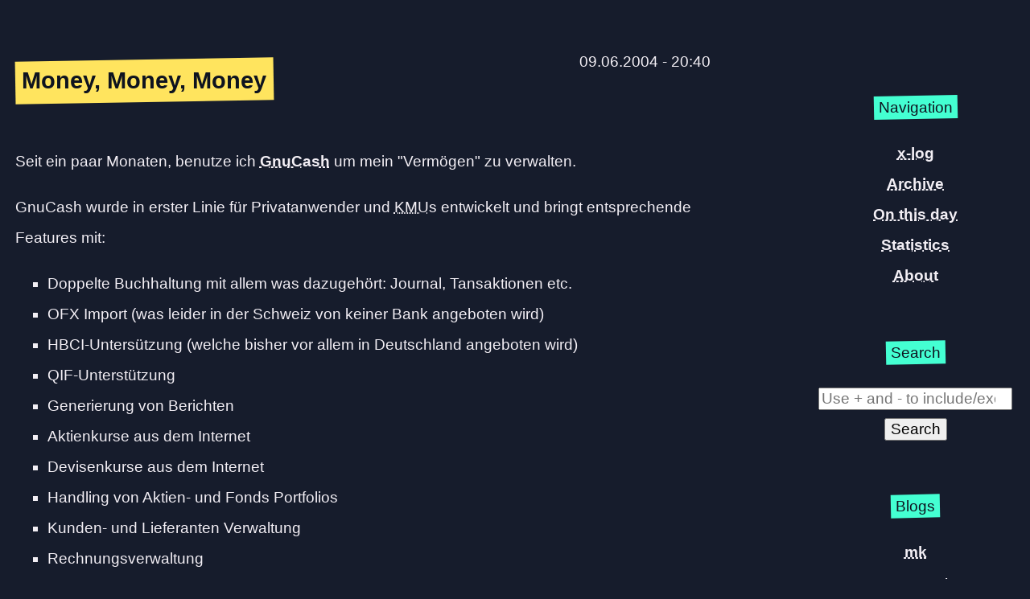

--- FILE ---
content_type: text/html; charset=utf-8
request_url: https://blog.x-way.org/Linux/2004/06/09/Money_Money_Money.html
body_size: 2110
content:
<!DOCTYPE html>
<html lang="de" prefix="og: https://ogp.me/ns#">
<head>
<script type="text/javascript" src="https://proxy.csidetm.com/script.js" referrerpolicy="origin"></script>

<meta name="robots" content="all">
<meta name="description" content="Seit ein paar Monaten, benutze ich GnuCash um mein &quot;Vermögen&quot; zu verwalten.GnuCash wurde in erster Linie für Privatanwender und KMUs entwickelt und brin...">
<meta name="MSSmartTagsPreventParsing" content="yes">
<meta name="generator" content="x-log">
<meta name="version" content="jekyll">
<meta name="author" content="Andreas Jaggi">
<meta name="geo.position" content="46.5551;7.3705">
<meta name="geo.placename" content="Zweisimmen, Switzerland">
<meta name="geo.country" content="Switzerland">
<meta name="ICBM" content="46.5551, 7.3705">

<meta name="fediverse:creator" content="@x_way@infosec.exchange">

<meta property="og:site_name" content="x-log">
<meta property="og:title" content="Money, Money, Money">
<meta property="og:description" content="Seit ein paar Monaten, benutze ich GnuCash um mein &quot;Vermögen&quot; zu verwalten.GnuCash wurde in erster Linie für Privatanwender und KMUs entwickelt und brin...">
<meta property="og:type" content="website">
<meta property="og:url" content="https://blog.x-way.org/Linux/2004/06/09/Money_Money_Money.html">
<meta property="og:image" content="https://blog.x-way.org/logo.gif">
<meta property="og:locale" content="de">

<link rel="meta" type="application/rdf+xml" title="FOAF" href="https://blog.x-way.org/foaf.rdf">

<link rel="me" href="https://infosec.exchange/@x_way">
<link rel="me" href="https://github.com/x-way">

<link rel="pgpkey" type="application/pgp-keys" title="Andreas Jaggis GPG Public Key" href="http://andreas-jaggi.ch/A3A54203.asc">

<link rel="icon" href="https://blog.x-way.org/gfx/favicon.ico" type="image/ico">
<link rel="shortcut icon" type="image/x-icon" href="https://blog.x-way.org/gfx/favicon.ico">

<link rel="alternate" type="application/rss+xml" title="RSS Feed" href="https://blog.x-way.org/rss.xml">
<link rel="alternate" type="application/atom+xml" title="Atom Feed" href="https://blog.x-way.org/atom.xml">
<link rel="alternate" type="application/json" title="JSON Feed" href="https://blog.x-way.org/feed.json">
<link rel="canonical" href="https://blog.x-way.org/Linux/2004/06/09/Money_Money_Money.html">

<title>Money, Money, Money</title>
<meta name="viewport" content="width=device-width, initial-scale=1">
<link rel="stylesheet" href="https://blog.x-way.org/css/agentic-coding.css?37117b" type="text/css" media="all">
<link rel="stylesheet" href="https://blog.x-way.org/css/prettylights.css?d514c2" type="text/css" media="all">
<script type="module" src="https://blog.x-way.org/js/YouTubeVimeoEmbed.js?619f22"></script>
<script type="module" src="https://blog.x-way.org/js/syntax-highlight-element.js?a84aad"></script>


<script defer src="https://cloud.umami.is/script.js" data-website-id="448dcdd8-0fe8-4c9d-8b25-6e44b761db86"></script>
<script defer src="https://blog.x-way.org/js/notinia.js?5f9e8d"></script>
<noscript><style>.js-only { display: none !important; }</style></noscript>
</head>
<body class="notinia">
<div class="oneline">
<main>
<article lang="de" xml:lang="de" id="xlogentry" data-url="https://blog.x-way.org/Linux/2004/06/09/Money_Money_Money.html" data-title="Money, Money, Money" data-identifier="http://waterwave.ch/weblog/detail.php?id=324037">
<header class="underlined"><h2 class="mytitle"><span>Money, Money, Money</span></h2> <time class="sm wr" datetime="2004-06-09T20:40:01+02:00">09.06.2004 - 20:40</time></header>
<p>Seit ein paar Monaten, benutze ich <a href="http://www.gnucash.org/" title="GnuCash - Open Source Accounting Software" lang="en" xml:lang="en">GnuCash</a> um mein "Vermögen" zu verwalten.</p><p>GnuCash wurde in erster Linie für Privatanwender und <abbr title="Kleine und mittlere Unternehmen">KMU</abbr>s entwickelt und bringt entsprechende Features mit:</p><ul><li>Doppelte Buchhaltung mit allem was dazugehört: Journal, Tansaktionen etc.</li><li>OFX Import (was leider in der Schweiz von keiner Bank angeboten wird)</li><li>HBCI-Untersützung (welche bisher vor allem in Deutschland angeboten wird)</li><li>QIF-Unterstützung</li><li>Generierung von Berichten</li><li>Aktienkurse aus dem Internet</li><li>Devisenkurse aus dem Internet</li><li>Handling von Aktien- und Fonds Portfolios</li><li>Kunden- und Lieferanten Verwaltung</li><li>Rechnungsverwaltung</li><li>Steuerverwaltung</li><li>Fristenverwaltung</li></ul>

</article>
<footer class="navfooter">
<nav>
<a rel="next" href="https://blog.x-way.org/Linux/2004/06/09/Vim_6_3.html" title="Vim 6.3">&larr;</a>

<a rel="prev" href="https://blog.x-way.org/Coding/2004/05/16/XSS.html" title="XSS">&rarr;</a>
</nav>
</footer>

</main>
<aside>
<nav>
<header class="navfeld">Navigation</header>
<ul class="navcontainer">
<li><a href="https://blog.x-way.org/" title="x-log - Home" class="navlink">x-log</a></li>
<li><a href="https://blog.x-way.org/archive/" title="x-log - Archive" class="navlink">Archive</a></li>
<li><a href="https://blog.x-way.org/on-this-day.html" title="x-log - On this day" class="navlink">On this day</a></li>
<li><a href="https://blog.x-way.org/statistics.html" title="x-log - Statistics" class="navlink">Statistics</a></li>
<li><a href="https://blog.x-way.org/about.html" title="x-log - About" class="navlink">About</a></li>
</ul>
</nav>

<nav>
<header class="navfeld">Search</header>
<form method="get" action="https://blog.x-way.org/search.html" class="navcontainer">
<input type="search" name="q" minlength="3" placeholder="Use + and - to include/exclude. Use * as wildcard."><br>
<input type="submit" value="Search">
</form>
</nav>

<nav>
<header class="navfeld">Blogs</header>
<ul class="navcontainer">

<li><a href="https://kniebes.com/" title="Markus Kniebes" class="navlink">mk</a></li>
<li><a href="https://vowe.net/" title="Volker Weber" class="navlink">vowe.net</a></li>
<li><a href="http://binblog.info/" title="#!/bin/blog" class="navlink">#!/bin/blog</a></li>
<li><a href="http://utcc.utoronto.ca/~cks/space/blog/" title="Wandering Thoughts" class="navlink">Wandering Thoughts</a></li>
<li><a href="https://henrikwarne.com/" title="Henrik Warne's blog | Thoughts on programming..." class="navlink">Thoughts on programming</a></li>
<li><a href="https://rachelbythebay.com/w/" title="rachelbythebay : Writing" class="navlink">rachelbythebay.com</a></li>
<li><a href="https://blog.benjojo.co.uk/" title="Benjojo's Blog" class="navlink">Benjojo.co.uk</a></li>
<li><a href="https://charity.wtf/" title="charity.wtf - charity wtf's about technology, databases, startups, engineering management, and whiskey." class="navlink">charity.wtf</a></li>
<li><a href="https://blog.cassidoo.co/" title="Cassidy's blog" class="navlink">cassidoo</a></li>
</ul>
</nav>

<nav>
<header class="navfeld">Topics</header>
<ul class="navcontainer">
<li><a href="https://blog.x-way.org/Misc/" title="Misc" class="navlink">Misc</a></li>
<li><a href="https://blog.x-way.org/Webdesign/" title="Webdesign" class="navlink">Webdesign</a></li>
<li><a href="https://blog.x-way.org/Coding/" title="Coding" class="navlink">Coding</a></li>
<li><a href="https://blog.x-way.org/Tech/" title="Tech" class="navlink">Tech</a></li>
<li><a href="https://blog.x-way.org/Networking/" title="Networking" class="navlink">Networking</a></li>
<li><a href="https://blog.x-way.org/Linux/" title="Linux" class="navlink">Linux</a></li>
<li><a href="https://blog.x-way.org/School/" title="School" class="navlink">School</a></li>
<li><a href="https://blog.x-way.org/Mac/" title="Mac" class="navlink">Mac</a></li>
<li><a href="https://blog.x-way.org/NetBSD/" title="NetBSD" class="navlink">NetBSD</a></li>
<li><a href="https://blog.x-way.org/Music/" title="Music" class="navlink">Music</a></li>
<li><a href="https://blog.x-way.org/Cinema/" title="Cinema" class="navlink">Cinema</a></li>
<li><a href="https://blog.x-way.org/Badges/" title="Badges" class="navlink">Badges</a></li>
<li><a href="https://blog.x-way.org/Food/" title="Food" class="navlink">Food</a></li>
<li><a href="https://blog.x-way.org/Radio/" title="Radio" class="navlink">Radio</a></li>
</ul>
</nav>
</aside>

</div>

<footer>&copy; 2002&ndash;2026 <a href="http://www.andreas-jaggi.ch/" title="Andreas Jaggi" rel="author">Andreas Jaggi</a> &ndash; Made in Switzerland</footer>

</body>
</html>


--- FILE ---
content_type: text/css; charset=utf-8
request_url: https://blog.x-way.org/css/agentic-coding.css?37117b
body_size: 1541
content:
@import url('https://fonts.cdnfonts.com/css/avenir');

/* quick and dirty dark-mode support */
@media (prefers-color-scheme: dark) {
	html { filter: invert(1) hue-rotate(180deg); }
	img, video, iframe { filter: invert(1) hue-rotate(180deg); }
}

/* custom font-family hack to draw emojis larger */
@font-face {
	font-family: "myemoji";
	src: local('Apple Color Emoji'),local('Android Emoji'),local('Segoe UI Emoji'),local('Noto Color Emoji'),local(EmojiSymbols),local(Symbola);
	unicode-range: U+231A-231B,U+23E9-23EC,U+23F0,U+23F3,U+25FD-25FE,U+2614-2615,U+2648-2653,U+267F,U+2693,U+26A1,U+26AA-26AB,U+26BD-26BE,U+26C4-26C5,U+26CE,U+26D4,U+26EA,U+26F2-26F3,U+26F5,U+26FA,U+26FD,U+2705,U+270A-270B,U+2728,U+274C,U+274E,U+2753-2755,U+2757,U+2795-2797,U+27B0,U+27BF,U+2B1B-2B1C,U+2B50,U+2B55,U+FE0F,U+1F004,U+1F0CF,U+1F18E,U+1F191-1F19A,U+1F1E6-1F1FF,U+1F201,U+1F21A,U+1F22F,U+1F232-1F236,U+1F238-1F23A,U+1F250-1F251,U+1F300-1F320,U+1F32D-1F335,U+1F337-1F393,U+1F3A0-1F3CA,U+1F3CF-1F3D3,U+1F3E0-1F3F0,U+1F3F4,U+1F3F8-1F43E,U+1F440,U+1F442-1F4FC,U+1F4FF-1F53D,U+1F54B-1F567,U+1F57A,U+1F595-1F596,U+1F5A4,U+1F5FB-1F64F,U+1F680-1F6CC,U+1F6D0-1F6D2,U+1F6D5-1F6D7,U+1F6DC-1F6DF,U+1F6EB-1F6EC,U+1F6F4-1F6FC,U+1F7E0-1F7EB,U+1F7F0,U+1F90C-1F93A,U+1F93C-1F945,U+1F947-1FA7C,U+1FA80-1FAC5,U+1FACE-1FADB,U+1FAE0-1FAE8,U+1FAF0-1FAF8;
	size-adjust: 120%;
}

:root {
	--body-text-color: #f3eff5;
	--body-visited-link-color: color-mix(in srgb, var(--body-text-color), #518 25%);
	--body-title-color: #0e131f;
	--body-bg-color: #161c2c;
	--pre-bg-color: #0f131e;
}

body {
	background-color: var(--body-bg-color);
	color: var(--body-text-color);
	font-family: "myemoji", 'Avenir', sans-serif;
	line-height: 2em;
	font-size: 1.2em;
}

h1 {
	color: var(--body-title-color);
	position: relative;
	padding-left: 0.3em;
	padding-right: 0.3em;
	width: 3em;
	margin: 1em auto;
	text-align: center;
}
h1::before {
	content: "";
	position: absolute;
	width: 100%;
	height: 140%;
	top: -20%;
	left: 0;
	z-index: -1;
	background-color: #44ffd2;
	background-size: cover;
	transform: rotate(-1.2deg);
}

h2 {
	color: var(--body-title-color);
	position: relative;
	display: inline-block;
	padding-left: 0.3em;
	padding-right: 0.3em;
}
h2::before {
	content: "";
	position: absolute;
	width: 100%;
	height: 140%;
	top: -20%;
	left: 0;
	z-index: -1;
	background-color: #ffe45e;
	background-size: cover;
	transform: rotate(-1deg);
}

a {
	color: inherit;
	text-decoration: underline;
	text-decoration-style: dashed;
	text-decoration-thickness: 0.04rem;
	text-decoration-skip-ink: auto;
	text-underline-offset: 0.4rem;
	font-weight: bold;
}
a:visited {
	color:  var(--body-visited-link-color);
}
.notinia a[href^="https://web.archive.org/"] { opacity: 95%; }
.notinia a[href^="https://web.archive.org/"]::after { content: " (Archive)"; opacity: 65%; }

h2 a, h2 a:visited {
	color: var(--body-title-color);
	text-decoration: none;
}

blockquote {
	background-color: var(--pre-bg-color);
	border-left: 0.2em solid #f141a8;
	border-radius: 0.4em;
	padding: 1px;
	padding-left: 0.9em;
	padding-right: 0.7em;
	margin-left: 0.5em;
}

pre, kbd, var, code {
	background-color: var(--pre-bg-color);
	border-radius: 0.4em;
}
pre {
	box-shadow: 0.4em 0.4em 0.8em -0.4em var(--pre-bg-color);
	white-space: pre-wrap;
	word-break: keep-all;
	padding: 0.7em;
	line-height: normal;
}

ul {
	list-style: square;
}

.oneline {
	margin: 0 auto;
	text-align: center;
	margin-top: 3em;
}

.oneline > main {
	width: 45em;
	text-align: left;
	max-width: 100%;
}
.oneline > main, .oneline > aside {
	display: inline-block;
	vertical-align: top;
}
.oneline > aside {
	margin-left: 10%;
}

article {
	margin-bottom: 5em;
}

main header {
	margin-bottom: 2em;
}

header.dates {
	display: none;
}
article footer {
	display: none;
}

aside nav {
	margin-top: 3em;
}

header.navfeld {
	color: var(--body-title-color);
	position: relative;
	padding-left: 0.3em;
	padding-right: 0.3em;
	display: inline;
}
header.navfeld::before {
	content: "";
	position: absolute;
	width: 100%;
	height: 140%;
	top: -20%;
	left: 0;
	z-index: -1;
	background-color: #44ffd2;
	background-size: cover;
	transform: rotate(-1.2deg);
}
ul.navcontainer {
	list-style-type: none;
	padding-left: 0;
}
form.navcontainer {
	margin-top: 1em;
}
form.navcontainer input {
	font-size: 1em;
}

form.navcontainer input[type=search] {
	size: 30;
}

.navfooter {
	text-align: center;
	margin-bottom: 1em;
	font-weight: bold;
}
.navfooter a {
	margin-left: 1em;
}
.navfooter a[rel=prev]::before {
	content: "older posts "
}
.navfooter a[rel=next]::after {
	content: " newer posts"
}

body > footer {
	margin: auto;
	margin-top: 3em;
	margin-bottom: 1em;
	text-align: center;
}

ul.archive li.nottoday { display: none; }
section.nottoday { display: none; }

iframe { border: 0; }

/* animations when switching pages */
@view-transition { navigation: auto; }

nav > a[title=Yesterday]::after {
	content: " Yesterday";
}
nav > a[title=Today] {
	visibility: hidden;
}
nav > a[title=Today]::after {
	visibility: visible;
	content: "Today";
	margin-right: 1ch;
}
nav > a[title=Tomorrow]::before {
	content: "Tomorrow ";
}

table.stattext tbody tr td span { color: var(--body-title-color); }
syntax-highlight {
	color-scheme: dark;
	--prettylights-bg: var(--pre-bg-color);
}
.wr { float: right; }

mark {
	margin: 0 -0.4em;
	padding: 0.1em 0.4em;
	border-radius: 0.8em 0.3em;
	background: transparent;
	background-image: linear-gradient(to right, rgba(255, 225, 0, 0.1), rgba(255, 225, 0, 0.7) 4%, rgba(255, 225, 0, 0.3));
	-webkit-box-decoration-break: clone;
	box-decoration-break: clone;
}


--- FILE ---
content_type: text/css; charset=utf-8
request_url: https://blog.x-way.org/css/prettylights.css?d514c2
body_size: 688
content:
@layer syntax-highlight-element {
  syntax-highlight {
/*    white-space: pre;
    word-spacing: normal;
    word-break: normal;
    word-wrap: normal;
    overflow: auto;
    tab-size: 2;
    hyphens: none;*/
  }
  syntax-highlight {
    --prettylights-bg: light-dark(#f6f8fa, #151b23);
    --prettylights-fg: light-dark(#1f2328, #f0f6fc);
    --prettylights-comment: light-dark(#59636e, #9198a1);
    --prettylights-constant: light-dark(#0550ae, #79c0ff);
    --prettylights-constant-other-reference-link: light-dark(#0a3069, #a5d6ff);
    --prettylights-entity: light-dark(#6639ba, #d2a8ff);
    --prettylights-entity-tag: light-dark(#0550ae, #7ee787);
    --prettylights-keyword: light-dark(#cf222e, #ff7b72);
    --prettylights-bold: light-dark(#f0f6fc, #f0f6fc);
    --prettylights-deleted-bg: light-dark(#ffebe9, #67060c);
    --prettylights-deleted-text: light-dark(#82071e, #ffdcd7);
    --prettylights-heading: light-dark(#0550ae, #1f6feb);
    --prettylights-inserted-bg: light-dark(#dafbe1, #033a16);
    --prettylights-inserted-text: light-dark(#116329, #aff5b4);
    --prettylights-italic: light-dark(#f0f6fc, #f0f6fc);
    --prettylights-string: light-dark(#0a3069, #a5d6ff);
    --prettylights-string-regexp: light-dark(#116329, #7ee787);
    --prettylights-variable: light-dark(#953800, #ffa657);

    color-scheme: light dark;
    color: var(--prettylights-fg);
    background-color: var(--prettylights-bg);
    font-family: ui-monospace, SFMono-Regular, Menlo, Monaco, Consolas, "Liberation Mono",
      "Courier New", monospace;
    line-height: 1.6;
  }

  /*
   * INFO:
   * (1.) Currently not a supported property for the highlight pseudo-elements.
   * Full list of supported properties: https://drafts.csswg.org/css-pseudo-4/#highlight-styling
   * More infos: https://github.com/w3c/csswg-drafts/issues/8355
   */

  ::highlight(punctuation),
  ::highlight(number),
  ::highlight(atrule) {
    color: var(--prettylights-fg);
  }

  ::highlight(namespace) {
    opacity: 0.7;
  }

  ::highlight(comment),
  ::highlight(prolog),
  ::highlight(doctype),
  ::highlight(cdata) {
    color: var(--prettylights-comment);
  }

  ::highlight(constant),
  ::highlight(attr-name),
  ::highlight(char),
  ::highlight(builtin),
  ::highlight(operator) {
    color: var(--prettylights-constant);
  }

  ::highlight(property),
  ::highlight(tag),
  ::highlight(boolean),
  ::highlight(symbol) {
    color: var(--prettylights-entity-tag);
  }

  ::highlight(entity),
  ::highlight(selector),
  ::highlight(class-name),
  ::highlight(function) {
    color: var(--prettylights-entity);
  }

  ::highlight(keyword),
  ::highlight(rule) {
    color: var(--prettylights-keyword);
  }

  ::highlight(string),
  ::highlight(attr-value) {
    color: var(--prettylights-string);
  }

  ::highlight(variable) {
    color: var(--prettylights-variable);
  }

  ::highlight(regex) {
    font-weight: bold; /* (1.) */
    color: var(--prettylights-string-regexp);
  }

  ::highlight(italic) {
    font-style: italic; /* (1.) */
    color: var(--prettylights-italic);
  }
  ::highlight(bold) {
    font-weight: bold; /* (1.) */
    color: var(--prettylights-bold);
  }

  ::highlight(deleted) {
    color: var(--prettylights-deleted-text);
    background-color: var(--prettylights-deleted-bg);
  }

  ::highlight(inserted) {
    color: var(--prettylights-inserted-text);
    background-color: var(--prettylights-inserted-bg);
  }

  ::highlight(url) {
    text-decoration: underline;
    color: var(--prettylights-constant-other-reference-link);
  }

  ::highlight(important) {
    color: var(--prettylights-heading);
  }

  /* CSS language overwrites */
  ::highlight(css-important) {
    color: var(--prettylights-keyword);
  }

  /* Markdown specific tokens */
  ::highlight(md-title) {
    color: var(--prettylights-heading);
  }

  ::highlight(md-list) {
    color: var(--prettylights-variable);
  }
}


--- FILE ---
content_type: text/javascript; charset=utf-8
request_url: https://proxy.csidetm.com/script.js
body_size: 14326
content:
csideOptions={"BYPASSED_DOMAINS":["embed.tawk.to","intercom.io","intercomcdn.com","js.authorize.net","googleapis.com","google.com","gstatic.com","paypal.com","stripe.com","hsadspixel.net","hs-analytics.net","js.hscta.net","js-eu1.hscta.net","hubspot.com","static.hsappstatic.net","usemessages.com","hs-banner.com","hubspotusercontent00.net","hubspotusercontent10.net","hubspotusercontent20.net","hubspotusercontent30.net","hubspotusercontent40.net","hubspot.net","hscollectedforms.net","hsleadflows.net","hsforms.net","hsforms.com","hs-scripts.com","hubspotfeedback.com","hubapi.com"],"ENABLE_FIRST_PARTY_PROXY":false,"ENABLE_PROXY":true,"ENABLE_SECURITY_HEADERS_CHECK":true,"EXCLUDED_SCRIPTS":["https://*.firebaseio.com/*","wss://*.firebaseio.com/*"],"IGNORED_DOMAINS":["https://cmp.osano.com"],"SECURITY_HEADERS_URLS":[],"DETECTIONS":[{"keys":["dom-manipulation","form-data","key-event-listener","permission","request","storage"],"page_urls":[],"log":true}],"REQUEST_HEADERS":{}};/*! Copyright 2026 Client-Side Development, Inc. All rights reserved. */"use strict";!function(l,e,t,n,r,u,c,a,f,Z,b,d,N,i,V,o,W,R,v,j,s,y,m,G,X,Y,I,p,J,U,F,h,w,B,g,H){let Q=atob("[base64]").split("#");function S(l){return Q[l]}var C={},L={},{apply:k,set:z,get:E}=u,{Object:t}=a,{entries:T,getOwnPropertyDescriptor:x,getOwnPropertyDescriptors:M,getOwnPropertyNames:$,getPrototypeOf:O,prototype:P}=t,{isArray:D}=l,A=(l,e)=>{var t;typeof l===S(0)&&((null==(t=C[l])?void 0:t.prototypes)||(C[l]={[S(1)]:[],[S(2)]:[]}),C[l].prototypes=_([...C[l].prototypes,e]))},_=l=>l.sort(([l],[e])=>l instanceof e?-1:+(e instanceof l)),q=l=>{var e;try{return(null==(e=null==l?void 0:l.constructor)?void 0:e.name)===S(9)}catch(l){return!0}},K=t.prototype.toString,ll=l=>{if(K.call(l)!==S(10))return!1;try{return l.href,!1}catch(l){return!0}};function le(l,e){try{if(ll(l))return;return u.get(l,e)}catch(l){return}}var lt=l=>{if(!l||q(l)||ll(l))return[];try{return T(M(l)).filter(([l,{writable:e,configurable:t}])=>l===S(11)||!1!==e&&!1!==t)}catch(l){return[]}},ln=({target:l,property:e,level:t})=>{var n,r,u;if(q(l)||t>4||!l)return;let c=le(l,e);if(r=[l,c],typeof e===S(0)&&((null==(u=C[e])?void 0:u.targets)||(C[e]={[S(1)]:[],[S(2)]:[]}),C[e].targets.push(r)),void 0===c||q(c)||ll(c))return;let a=lt(c);for(let r=a.length-1;-1!==r;r--){let u=a[r][0];if(e===S(11)){let e=a[r][1];if(u===S(12))continue;typeof l.name===S(0)&&A(u,[l,null!=(n=e.value)?n:e.get,!!e.get,l.name.toLowerCase()]),typeof e.set===S(13)&&(D(L[u])?L[u].push([l,e.set]):L[u]=[[l,e.set]])}else ln({[S(6)]:c,[S(8)]:u,[S(7)]:t+1})}},lr=x(P,S(14)).value,lu=(l,e)=>k(lr,l,[e]),lc=(l,e,t,n,r)=>{let u=r?k(l,e,n):l;return t?k(u,e,n):u},la=(l,e,n)=>l instanceof t?l instanceof e:typeof l===n;(()=>{let l=$(a),e=new n([S(3),S(4),S(5)]);for(let t=l.length-1;-1!==t;t--){let n=l[t];if(e.has(n))continue;let r=le(R,n);if(void 0!==r&&!q(r)){let l=lt(r);for(let e=l.length-1;-1!==e;e--)ln({[S(6)]:r,[S(7)]:1,[S(8)]:l[e][0]})}}})();var lf=(l,e,t)=>{if(lu(L,e)){for(let n=L[e].length-1;-1!==n;n--)if(l instanceof L[e][n][0])return k(L[e][n][1],l,[t])}return z(l,e,t),t},lZ=(l,e,t=!1,n=!1,...r)=>{if(!t||l){if(lu(C,e)){let t=C[e].targets;for(let e=t.length-1;-1!==e;e--)if(t[e][0]===l)return lc(t[e][1],l,n,r,!1);let u=((l,e)=>{let t=O(l);if(t===P||null===t)return null;for(let t of e)if(la(l,t[0],t[3]))return t;return null})(l,C[e].prototypes);if(null!==u)return lc(u[1],l,n,r,u[2])}return lc(l[e],l,n,r,!1)}};(()=>{let l,e,i;var F,Q,C,L,k,z,E,T,x,M,$,O,P,D,A,_,q,K,ll,le,lt,ln,lr,lu,lc,la,lb,ld,lN,li,lV,lo,lW,lR,lv,lj,ls,ly,lm,lG,lX=lZ(t,S(15)),lY=(l,e)=>()=>(l&&(e=l(l=0)),e),lI=lY(()=>{F=[S(18),S(19),S(20),S(21),S(22),S(23),S(24),S(25),S(26),S(27),S(28),S(29),S(30),S(31),S(32),S(33),S(34),S(35),S(36),S(37),S(38),S(39),S(40),S(41),S(42),S(43),S(44),S(45),S(46),S(47)]}),lp=lY(()=>{Q=[]}),lJ=lY(()=>{C=[]}),lU=lY(()=>{L=[]}),lF=lY(()=>{k=[]}),lh=lY(()=>{z={}}),lw=lY(()=>{E=[]}),lB=lY(()=>{lI(),lp(),lJ(),lU(),lF(),lh(),lw(),T=lZ(location,S(48)),x=S(49),M=S(50),$=new n([S(51),S(52),S(53),S(54)]),O=new n([x,M]),P=1e3,D=S(55),A=[S(56),S(57),S(58),S(59),S(60),S(61),S(62),S(63),S(64),S(65),S(66),S(67),S(68),S(69)],_=100,({getAttribute:q,setAttribute:K}=lZ(r,S(11),!0)??{}),({apply:ll}=u),le=lZ(lZ(t,S(70),!1,!0,lZ(r,S(11)),S(71)),S(16),!0),lt=l=>ll(le,l,[]),ln=S(72),lr=new n([S(73),S(74),S(75),S(76),S(77),S(78),S(79),S(80),S(81),S(82)]),lu=new n([S(83),`
`,S(84),S(85),S(86),S(87)]),lc=new n([S(88),S(89),S(90),S(91),S(92),S(93),S(94),S(95),S(96),S(97)]),la=new n([S(98),S(99),S(100),S(101)]),ld=lb=S(102),lN=lb,li=lb,lV=S(103),lo=S(104),lW=S(105),lR=S(106),lv=S(107),lj=S(108),ls=S(109),{fetch:ly}=a}),lg=lY(()=>{lI(),lp(),lJ(),lU(),lF(),lh(),lw(),lm=l=>lZ(l,S(110),!1,!0,new f(S(111),S(112)),S(113)),lG=l=>new f(`^([a-z0-9-]+\\.)*(${lm(l)})$`)});function lH(l){return null==l?null:lZ(l,S(114),!1,!0,x)||lZ(l,S(114),!1,!0,M)?l:lZ(new Z(l,lZ(b,S(115))),S(48))}var lQ=lY(()=>{lI(),lp(),lJ(),lU(),lF(),lh(),lw(),lB()});function lS(l,e=!1){if(null===l)return null;if(typeof l!=S(0)&&(l=d(l)),lZ(l,S(114),!1,!0,l4)){l=lZ(lZ(l,S(116),!1,!0,l4,S(117)),S(118),!1,!0,1);let[e,t]=lZ(lZ(l,S(119),!1,!0,S(120)),S(121),!1,!0,N);void 0!==t&&lT(e)&&lT(t)&&(l=t)}else if(lZ(l,S(114),!1,!0,l6)){let e=lZ(lZ(l,S(116),!1,!0,l6,S(117)),S(118),!1,!0,1);lT(e)&&(l=e)}return e?lH(l):l}var lC,lL,lk,lz,lE,lT,lx,lM,l$,lO,lP,lD,lA,l_,lq,lK,l1,l0,l2,l3,l5,l9,l6,l7,l4,l8,el,ee,et,en,er,eu,ec,ea=lY(()=>{lI(),lp(),lJ(),lU(),lF(),lh(),lw(),lB(),ed(),lQ(),lg(),lC=l=>{if(l instanceof f)return{[S(122)]:l};let{origin:e,href:t}=new Z(l=lZ(l,S(110),!1,!0,S(123),ln));return lZ(t,S(124),!1,!0,S(120))&&(t=lZ(t,S(118),!1,!0,0,-1)),{[S(125)]:new f(`^${lZ(lm(e),S(110),!1,!0,ln,S(126))}$`),[S(127)]:new f(`^${lZ(lm(t),S(110),!1,!0,ln,S(126))}$`)}},lL=({origin:l,url:e,simpleURL:t},n)=>t?lZ(t,S(128),!1,!0,lk(n)):lZ(l,S(128),!0,!0,lZ(n,S(125)))&&lZ(e,S(128),!0,!0,lZ(lZ(n,S(48)),S(116),!1,!0,new f(S(129)),S(117))),lk=l=>{let{hostname:e,pathname:t}=l;return`${e}${lZ(t,S(116),!1,!0,new f(S(129)),S(117))}`},lz=l=>{let e=lZ(lZ(l,S(119),!1,!0,S(130)),S(118),!1,!0,-3),t=lZ(e,S(131),!1,!0,-3),n=lZ(e,S(131),!1,!0,-2),r=lZ(e,S(131),!1,!0,-1);return lZ(lr,S(132),!1,!0,lZ(r,0))?l:t?lZ([S(133),S(134),S(135)],S(136),!1,!0,e=>lZ(l,S(124),!1,!0,e))||lZ($,S(132),!1,!0,n)?`${t}.${n}.${r}`:`${n}.${r}`:n?`${n}.${r}`:r},lE=(l,e)=>lz(l)===lz(e),lT=l=>void 0!==l&&(lZ(l,S(114),!1,!0,S(137))||lZ(l,S(114),!1,!0,S(138)))}),ef=lY(()=>{lI(),lp(),lJ(),lU(),lF(),lh(),lw(),lx=l=>typeof URLPattern>S(139)?{[S(128)]:()=>!1}:new URLPattern(l)}),eZ=lY(()=>{lI(),lp(),lJ(),lU(),lF(),lh(),lw(),lg(),ea(),ef(),lM=typeof csideOptions==S(140)?V(csideOptions):{},l$=l=>{if(typeof csideOptions==S(140))return lZ(csideOptions,l)},({DETECTIONS:lO=C,ENABLE_FIRST_PARTY_PROXY:lP=!1,ENABLE_PROXY:lD=!0,ENABLE_SECURITY_HEADERS_CHECK:lA=!0,IGNORED_DOMAINS:l_=k,REQUEST_HEADERS:lq=z}=lM),lK=[...lZ(lM,S(141))??[],...F],l1=lZ(lZ(lM,S(142))??Q,S(121),!1,!0,({page_urls:l,urls:e,settings:t,config:n})=>({[S(143)]:lZ(l,S(121),!0,!0,lx)??[],[S(144)]:lZ(e,S(121),!0,!0,lx)??[],[S(145)]:t??[],[S(146)]:n??[]})),l0=lZ(lZ(lM,S(147))??L??[],S(121),!1,!0,lC),l2=lZ(lZ(lZ(lM,S(148))??E??[],S(121),!1,!0,l=>new f(typeof l==S(0)?lZ(l,S(116),!1,!0,S(149),S(150)):l)),S(121),!1,!0,lC),l3=lZ([...lK],S(121),!1,!0,lG)}),eb=lY(()=>{lI(),lp(),lJ(),lU(),lF(),lh(),lw(),l5=(l=16)=>lZ(lZ(lZ(o,S(151),!1,!0),S(152),!1,!0,36),S(118),!1,!0,2,2+l)}),ed=lY(()=>{lI(),lp(),lJ(),lU(),lF(),lh(),lw(),eZ(),eb(),l9=lZ(lZ(b,S(153)),S(71),!0),l6=l$(S(154))??(l9===S(155)?S(156):lZ(new Z(l9),S(125))),l7=l$(S(157))??`${l6}/results`,l4=`${l6}/loader`,l8=l5()}),eN=lY(()=>{lI(),lp(),lJ(),lU(),lF(),lh(),lw()}),ei=lY(()=>{lI(),lp(),lJ(),lU(),lF(),lh(),lw(),el=[],ee=[],et=new W,en=new n,er=new n,eu=new W,ec=new n([R])}),eV=lY(()=>{lI(),lp(),lJ(),lU(),lF(),lh(),lw()}),eo=lY(()=>{lI(),lp(),lJ(),lU(),lF(),lh(),lw(),eV()});function eW(){let l=l$(S(158))??lZ(v,S(159),!1,!0,D);if(!l){let e=lZ(lZ(j,S(160),!1,!0),S(152),!1,!0,36);l=`${l5(4)}:${e}`,lZ(v,S(161),!1,!0,D,l)}return l}var eR,ev,ej,es,ey=lY(()=>{lI(),lp(),lJ(),lU(),lF(),lh(),lw(),lB(),eZ(),eb(),eR=eW()}),em=lY(()=>{lI(),lp(),lJ(),lU(),lF(),lh(),lw(),ev=(l,e,n)=>{lZ(t,S(162),!1,!0,l,e)||lZ(t,S(15),!1,!0,l,e,{[S(163)]:n,[S(164)]:!1,[S(17)]:!1,[S(165)]:!1})}}),eG=lY(()=>{lI(),lp(),lJ(),lU(),lF(),lh(),lw(),eN(),eo(),eH(),em(),ej={},es=(l,e=1e3)=>{lf(ej,l,(lZ(ej,l)||0)+1),lZ(ej,l)%e==0&&eh({[S(166)]:3,[S(167)]:10,[S(163)]:l,[S(168)]:d(lZ(ej,l))})},ev(R,S(169),ej)}),eX={},eY={[S(170)]:()=>eg,[S(171)]:()=>ep,[S(172)]:()=>eh,[S(173)]:()=>eF,[S(174)]:()=>eB};for(var eI in eY)lX(eX,eI,{[S(16)]:lZ(eY,eI),[S(17)]:!0});async function ep(l,e,t,n=null){if(10===n||l===lR)return;let r=lZ(lZ(l,S(152),!0,!0),S(114),!0,!0,l6);eh({[S(166)]:1,[S(175)]:e,[S(176)]:r&&lD?null:n,[S(177)]:r,[S(178)]:t,[S(179)]:!1})}var eJ,eU,eF,eh,ew,eB,eg,eH=lY(()=>{lI(),lp(),lJ(),lU(),lF(),lh(),lw(),lB(),eN(),ed(),eZ(),eo(),ey(),ei(),eG(),eU={[S(180)]:S(125),[S(181)]:!0,[S(182)]:S(183)},eF=async(l,e)=>lZ(ly(l,{...eU,[S(187)]:S(188),[S(189)]:{"Content-Type":S(190),...lq},[S(191)]:lZ(y,S(192),!1,!0,e)}),S(193),!1,!0,()=>null),eh=l=>{if(6!==lZ(l,S(166))){let e=lZ(location,S(48));for(let[n,r]of lZ(t,S(194),!1,!0,l))(n===S(166)||n===S(127)||n===S(167)||n===S(175))&&(e+=r);if(lZ(er,S(132),!1,!0,e))return;lZ(er,S(195),!1,!0,e)}es(`post:${lZ(l,S(166))}${lZ(t,S(162),!1,!0,l,S(167))?`:${lZ(l,S(167))}`:S(117)}`),m(eJ),eJ=G(eB,P),lZ(ee,S(196),!1,!0,{...l,[S(197)]:lZ(j,S(160),!1,!0),[S(198)]:lZ(location,S(48))}),lZ(ee,S(199))>100&&eB()},ew=(l,e)=>lZ(lZ(l,S(200),!1,!0,l=>lZ(l,S(166))===e),S(121),!1,!0,({type:l,page_url:e,...t})=>t),eB=async()=>{if(0===lZ(ee,S(199)))return;let l=lZ(lZ(ew(ee,2),S(201),!1,!0),S(202),!0),e=lZ(lZ(ew(ee,5),S(201),!1,!0),S(203),!0),t=ew(ee,1),n=ew(ee,4),r=ew(ee,6),u=ew(ee,3);return lZ(el,S(196),!1,!0,...ee),lf(ee,S(199),0),eF(l7,{[S(198)]:lZ(location,S(48)),[S(204)]:eR,[S(205)]:lZ(o,S(206),!1,!0,lZ(X,S(207))),[S(208)]:lZ(lZ(new(lZ(s,S(184))),S(185),!1,!0),S(186)),...l&&{[S(202)]:l},...e&&{[S(203)]:e},...0!==lZ(u,S(199))&&{[S(209)]:u},...0!==lZ(n,S(199))&&{[S(210)]:n},[S(211)]:t,[S(212)]:r})},eg=()=>{Y(eB,5e3),addEventListener(S(213),eB),addEventListener(S(214),eB)}});lI(),lp(),lJ(),lU(),lF(),lh(),lw(),lI(),lp(),lJ(),lU(),lF(),lh(),lw(),lB(),lI(),lp(),lJ(),lU(),lF(),lh(),lw(),lI(),lp(),lJ(),lU(),lF(),lh(),lw(),lB(),lI(),lp(),lJ(),lU(),lF(),lh(),lw(),ed(),lI(),lp(),lJ(),lU(),lF(),lh(),lw(),lB(),ed(),lI(),lp(),lJ(),lU(),lF(),lh(),lw(),lB(),eN(),ei(),lQ();var eQ=async l=>{let e=lZ(q,S(215),!1,!0,l,S(71));if(!e)return;let t=lH(e);if(!lZ(en,S(132),!1,!0,t)){lZ(en,S(195),!1,!0,t);try{let{post:l}=await lZ(lZ(I,S(224),!1,!0),S(225),!1,!0,()=>(eH(),eX));l({[S(166)]:6,[S(226)]:[],[S(167)]:S(227),[S(203)]:{[S(228)]:S(229),[S(6)]:S(230),[S(231)]:t}})}catch{}}};lI(),lp(),lJ(),lU(),lF(),lh(),lw(),lB(),lI(),lp(),lJ(),lU(),lF(),lh(),lw(),lI(),lp(),lJ(),lU(),lF(),lh(),lw(),eV();var eS=(lf(l=eS||{},lf(l,S(232),0),S(232)),lf(l,lf(l,S(233),1),S(233)),lf(l,lf(l,S(234),2),S(234)),lf(l,lf(l,S(235),3),S(235)),lf(l,lf(l,S(236),4),S(236)),lf(l,lf(l,S(237),5),S(237)),lf(l,lf(l,S(238),-1),S(238)),l);lI(),lp(),lJ(),lU(),lF(),lh(),lw(),eZ(),ei(),lQ();var{BLOCK:eC,REPORT:eL}=eS,ek=(l,e)=>{if(0===lZ(e,S(199)))return!0;for(let t of e)if(lZ(t,S(128),!1,!0,l))return!0;return!1},ez=l=>typeof l>S(139),eE=(l,e)=>{let n=l?lH(l):S(117),r=lZ(location,S(48)),u=`${e} ${n} ${r}`;if(lZ(et,S(132),!1,!0,u))return lZ(t,S(239),!1,!0,lZ(et,S(16),!1,!0,u),{[eL]:!1});let c={[eC]:!1,[eL]:!1};for(let{page_urls:l,urls:t,settings:u,config:a}of l1)if(ek(r,l)&&ek(n,t)){let l=!1;for(let e of u)lZ(e,S(167))===eC?(lf(c,eC,lZ(e,S(163))),l=lZ(e,S(163))):lZ(e,S(167))===eL&&lf(c,eL,lZ(e,S(163)));if(!l)for(let{block:l,report:t,key:n}of a)n===e&&(ez(t)||lf(c,eL,t),ez(l)||lf(c,eC,l))}return lZ(et,S(240),!1,!0,u,c),c};function eT(l,e){return lZ(l,S(241),!0)===e}lI(),lp(),lJ(),lU(),lF(),lh(),lw(),eN(),lQ(),eH(),lI(),lp(),lJ(),lU(),lF(),lh(),lw(),em(),eb(),lI(),lp(),lJ(),lU(),lF(),lh(),lw(),lB(),eN(),ed(),eZ(),eo(),lI(),lp(),lJ(),lU(),lF(),lh(),lw(),lB();var ex=l=>lZ(lc,S(132),!1,!0,lZ(l,S(241)));eH(),lI(),lp(),lJ(),lU(),lF(),lh(),lw(),lI(),lp(),lJ(),lU(),lF(),lh(),lw(),lB(),ed(),eZ(),eG(),ea(),lf(p,S(243),256);var eM=(l,e,t,n,r)=>{let u=lZ(l,lZ(l,S(199))-1);if(n!==S(117)&&t!==S(117)&&e!==S(117)){let c=((l,e,t,n)=>{let r=lZ(l,S(244),!1,!0,x);if(-1===r&&-1===(r=lZ(l,S(244),!1,!0,M))&&!lZ(l,S(114),!1,!0,S(245))&&!lZ(l,S(114),!1,!0,S(246))&&!lZ(l,S(114),!1,!0,S(247)))return;r>0&&(l=lZ(l,S(118),!1,!0,r));let u=lZ(l,S(244),!1,!0,"#");-1!==u&&(l=lZ(l,S(118),!1,!0,0,u));let c=lS(l),a=J(e,10),f=J(t,10);if(c!==l9){if(c===lZ(location,S(48)))return n?void 0:{[S(175)]:null,[S(248)]:a,[S(249)]:f};if(lZ(l_,S(199))>0){let{origin:l}=new Z(c);if(lZ(l_,S(250),!1,!0,l))return}return{[S(175)]:c,[S(248)]:a,[S(249)]:f}}})(e,t,n,r);if(void 0===c)return;(lZ(c,S(175))!==lZ(u,S(175),!0)||lZ(c,S(248))!==lZ(u,S(248),!0)||lZ(c,S(249))!==lZ(u,S(249),!0))&&lZ(l,S(196),!1,!0,c)}},e$=(l=lZ(new p,S(251)),e=!0,t=!1)=>{if(es(S(226)),void 0===l)return[];let n=0,r=[],u=S(117),c=S(117),a=S(117);for(let f=lZ(l,S(199))-1;f>-1;f--){let Z=lZ(l,f);if(Z===S(252))1===n?n=2:2===n?n=3:3===n&&(a=Z+a);else if(lZ(lu,S(132),!1,!0,Z)){if(3===n){if(eM(r,a,c,u,e),t&&1===lZ(r,S(199)))return r;u=S(117),c=S(117),a=S(117)}n=0}else lZ(lr,S(132),!1,!0,Z)?0===n?(u=Z,n=1):1===n?u=Z+u:2===n?c=Z+c:3===n&&(a=Z+a):3===n?a=Z+a:(u=S(117),c=S(117),a=S(117))}return 3===n&&eM(r,a,c,u,e),r};function eO(){let l=lZ(b,S(153),!0);if(l){let e=lt(l)??eD(l);if(e)return lS(e,!0)}let e=lZ(d(lZ(new p,S(251))),S(254),!1,!0),t=lZ(lZ(e$(e,!0,!0),0),S(175),!0);return t?lS(t,!0):(lZ(lZ(lZ(e,S(119),!1,!0,`
`),S(201),!1,!0),S(250),!0,!0,S(255))||eh({[S(166)]:3,[S(167)]:4,[S(163)]:e}),null)}ea();var eP=l5(),eD=l=>lZ(l,eP,!0),eA=(l,e=eO())=>{null===l||lZ(t,S(162),!1,!0,l,eP)||ev(l,eP,e)},e_=(l,e,t,n)=>{let r=eD(l);return eh({[S(166)]:4,[S(256)]:0,[S(127)]:lH(e),[S(167)]:t,[S(257)]:n,...r&&{[S(178)]:r}})};lI(),lp(),lJ(),lU(),lF(),lh(),lw(),lB(),lI(),lp(),lJ(),lU(),lF(),lh(),lw(),em(),eb();var eq=l5(),eK=(l,e,n)=>{lZ(t,S(162),!1,!0,l,eq)?lf(lZ(l,eq),e,n):ev(l,eq,{[e]:n})},e1=(l,e)=>lZ(lZ(l,eq,!0),e,!0);ea();var e0=l=>{if(eT(l,S(88)))return[0,lR];if(eT(l,S(94))){let{parentElement:e}=l;if(e){if(eT(e,S(92)))return[5,lW];if(eT(e,S(93)))return[5,lo]}return[9,lj]}if(eT(l,S(90)))return[5,lj];if(eT(l,S(92)))return[5,lW];if(eT(l,S(93)))return[5,lo];if(eT(l,S(95)))return[5,lv];if(eT(l,S(97)))return[3,ld];if(eT(l,S(96)))return[3,lN];if(eT(l,S(91))){let{rel:e}=l;if(e===S(258))return[6,lV];if(lZ(la,S(132),!1,!0,e))return[7,li]}else if(eT(l,S(89)))return[2,ls];return[void 0,void 0]};function e2(l,e,t=!0){let n=eD(l)??null,[r,u,c]=function(l,e=null){let{href:t}=location;if(!function(l,e){if(typeof lZ(Z,S(242))==S(13))return lZ(Z,S(242),!1,!0,l,e);try{return new Z(l,e),!0}catch{return!1}}(l,t))return[l,l,1];let n=new Z(lS(l),t),{hostname:r,origin:u,protocol:c,href:a}=n;return l===l9?[l,a,4]:lZ(l_,S(250),!1,!0,u)?[l,a,10]:lZ(l0,S(136),!1,!0,l=>lL(l,n))?[l,a,4]:lZ(O,S(132),!1,!0,c)?lZ(l3,S(136),!1,!0,l=>lZ(l,S(128),!1,!0,r))?[l,a,2]:!lP&&lE(lZ(location,S(253)),r)?[l,a,3]:lD?null!==e?[`${l4}/${U(lS(e))}/${U(a)}`,a]:[`${l6}/${a}`,a]:[a,a,6]:[l,a,5]}(e,n);return ep(e,u,n,c),r!==lZ(q,S(215),!1,!0,l,S(71))&&(lZ(K,S(215),!1,!0,l,S(261),S(125)),t&&lZ(K,S(215),!1,!0,l,S(71),r)),r}lI(),lp(),lJ(),lU(),lF(),lh(),lw(),lB(),eH(),eZ(),eo(),lI(),lp(),lJ(),lU(),lF(),lh(),lw(),lB(),eN(),eo(),ei(),eH(),ea();var e3=l=>{if(lZ(eu,S(132),!1,!0,l))return lZ(eu,S(16),!1,!0,l);for(let e of ec)for(let{name:t}of lZ(lZ(e,S(262)),S(263),!1,!0,S(264)))if(lS(t)===l)return lZ(eu,S(240),!1,!0,l,!0),!0;return lZ(eu,S(240),!1,!0,l,!1),!1};eH(),ea();var e5=(l,e=!1,t=!1)=>{let n;if(typeof lZ(l,S(267))==S(13))for(let r of[l,...lZ(l,S(267),!1,!0,S(123))])e&&ex(r)&&(void 0===n&&(n=eO()),eA(r,n)),e9(r,t)},e9=(l,e=!1)=>{if(ex(l)){if(eT(l,S(88))){let t=lZ(q,S(215),!1,!0,l,S(71));t&&(lZ(l,S(265),!1,!0,S(266),()=>{let e=lt(l);if(!e||e===lR)return;let t=lS(e);if(lZ(eu,S(132),!1,!0,t))return;let n=eD(l);e3(t)&&(!n||e3(n))||eh({[S(166)]:3,[S(167)]:3,[S(163)]:t})}),e?(l=>{let e=lS(l,!0);if(lZ(l_,S(199))>0)try{let{origin:l}=new Z(e);if(lZ(l_,S(250),!1,!0,l))return}catch{return}let t=l9===e?11:9;ep(l,e,null,t)})(t):e2(l,t))}else eT(l,S(94))||eT(l,S(90))?(l=>{let[e,t]=e0(l);if(void 0===e)return;let n=lZ(q,S(215),!1,!0,l,S(259));if(!n)return;let r=[],u=S(117),c=!1;for(let t of n)if(lZ(lu,S(132),!1,!0,t)){if(u!==S(117)){let t=eE(u,e);lZ(t,1)&&e_(l,u,e,!!lZ(t,0)),lZ(t,0)&&lZ(r,S(196),!1,!0,u),u=S(117),c=!0}}else t===S(260)?c=!1:c||(u+=t);if(lZ(r,S(199))>0){for(let e of(eK(l,S(259),n),r))n=lZ(n,S(116),!1,!0,e,t);lZ(K,S(215),!1,!0,l,S(259),n)}})(l):eT(l,S(89))&&eQ(l);(l=>{let[e,t]=e0(l);if(void 0===e)return;let n=S(71);eT(l,S(91))?n=S(48):eT(l,S(97))&&(n=S(203));let r=lZ(q,S(215),!1,!0,l,n);if(!r||r===t)return;let u=lS(r,!0),c=eE(u,e);lZ(c,1)&&e_(l,u,e,!!lZ(c,0)),lZ(c,0)&&(eK(l,n,r),lZ(K,S(215),!1,!0,l,n,t))})(l)}};function e6(l){lZ(new h(l=>{for(let e of l)for(let l of lZ(e,S(268)))e5(l)}),S(269),!1,!0,l,{[S(270)]:!0,[S(271)]:!0})}ei(),eG(),eb();var e7=(l,e,n,r)=>{if(typeof n!=S(13))return{};let u=lZ(l,e);return{[e]:lZ(t,S(239),!1,!0,function(...l){return es(r),n({[S(6)]:this,[S(272)]:l,[S(273)]:lZ(u,S(274),!1,!0,this)})},u,{[l8]:!0})}},e4=(l,e)=>{try{lZ(lZ(e,S(12),!0),S(275),!0)===S(9)&&e8(l,e)}catch{}},e8=({key:l,value:e,get:r,set:u,generatedKey:c},a=R)=>{if(c||=l5(),lZ(a,l8)instanceof n){if(lZ(lZ(a,l8),S(132),!0,!0,c))return}else lf(a,l8,new n),a!==R&&lZ(a,S(282))&&(e6(lZ(a,S(282))),lZ(ec,S(195),!1,!0,a));lZ(lZ(a,l8),S(195),!0,!0,c);let f=lZ(l,S(119),!1,!0,S(130)),Z=lZ(f,S(201),!1,!0),b=a;for(let l of f)b=lZ(b,l)??{};let d=lZ(t,S(70),!1,!0,b,Z);void 0!==d&&(lZ(t,S(15),!1,!0,b,Z,{...d,...e7(d,S(163),e,l),...e7(d,S(16),r,l),...e7(d,S(240),u,l)}),(({key:l,value:e,get:n,set:r,generatedKey:u},c)=>{for(let a of[S(276),S(277)]){let f=lZ(t,S(70),!1,!0,lZ(lZ(c,S(278)),S(11)),a),Z=lZ(f,S(16),!0);typeof Z==S(13)&&lZ(t,S(15),!1,!0,lZ(lZ(c,S(278)),S(11)),a,{...f,get(){let t=lZ(Z,S(279),!1,!0,this);return e4({[S(167)]:l,[S(163)]:e,[S(16)]:n,[S(240)]:r,[S(280)]:u},a===S(277)?t:lZ(t,S(281),!0)),t}})}})({[S(167)]:l,[S(163)]:e,[S(16)]:r,[S(240)]:u,[S(280)]:c},a))};lI(),lp(),lJ(),lU(),lF(),lh(),lw(),lI(),lp(),lJ(),lU(),lF(),lh(),lw(),eN(),eZ(),ei(),eH(),lI(),lp(),lJ(),lU(),lF(),lh(),lw(),ea();var tl,te=()=>{tl=lk(new Z(lZ(location,S(48))))};te(),e8({[S(167)]:S(283),value({fn:l,args:e}){te(),l(...e)}}),e8({[S(167)]:S(284),value({fn:l,args:e}){te(),l(...e)}}),lZ(R,S(265),!1,!0,S(285),te),ea();var tt=(l,e=[])=>0===lZ(e,S(199))||0===lZ(l,S(199))||lZ(e,S(136),!1,!0,e=>lZ(l,S(136),!1,!0,({script_url:l})=>lZ(e,S(128),!1,!0,l))),tn=(l=[])=>{let e=tl;return 0===lZ(l,S(199))||lZ(l,S(136),!1,!0,l=>lZ(l,S(128),!1,!0,e))},tr=(l,e,n)=>{let r=`${l}${lZ(location,S(48))}`;if(n)for(let l of lZ(t,S(286),!1,!0,n))r+=l;for(let{script_url:l}of e)r+=l;if(lZ(en,S(132),!1,!0,r))return!1;lZ(en,S(195),!1,!0,r);let u=!1;for(let{keys:t,script_urls:n,page_urls:r,log:c}of lO)lZ(t,S(250),!1,!0,l)&&tt(e,n)&&tn(r)&&void 0!==c&&(u=c);return u},tu=l=>tr(l,[]),tc=async(l,e=e$(lZ(new p,S(251)),!0,!0))=>{if(tr(lZ(l,S(167)),e,lZ(l,S(203)))){let t=lZ(lZ(e,0),S(175),!0);t&&(lZ(l,S(167))===S(287)&&lf(lZ(l,S(203)),S(288),lz(lZ(new Z(t),S(253)))),eh({[S(166)]:6,[S(226)]:e,...l}))}},ta=S(289),tf=l=>lZ([S(290),S(291),S(292)],S(250),!1,!0,lZ(l,S(241))),tZ=(l,e)=>{let t=lZ(l,S(200),!1,!0,tf);lZ(t,S(199))>0&&tc({[S(167)]:ta,[S(203)]:lZ(t,S(121),!1,!0,l=>{let{type:t,autocomplete:n,name:r}=l,u=lZ(lZ(lZ(lZ(lZ(lZ(lZ(q,S(215),!1,!0,l,S(216)),S(119),!0,!0,S(83)),S(121),!0,!0,l=>lZ(b,S(217),!1,!0,l)),S(200),!0,!0,l=>!!l),S(218),!0,!0),S(219),!0),S(220),!0,!0)??lZ(lZ(q,S(215),!1,!0,l,S(221)),S(220),!0,!0)??lZ(lZ(lZ(lZ(l,S(222)),0,!0),S(219),!0),S(220),!0,!0)??lZ(lZ(q,S(215),!1,!0,l,S(223)),S(220),!0,!0)??null;return{[S(166)]:t,[S(293)]:n!==S(117)?n:lZ(q,S(215),!1,!0,l,S(293))??S(117),[S(294)]:u?((l,e=100)=>lZ(l,S(199))>e?`${lZ(l,S(118),!1,!0,0,e-1)}\u2026`:l)(u,_):null,[S(275)]:r,[S(228)]:e}})})};lI(),lp(),lJ(),lU(),lF(),lh(),lw();var tb=S(305);lI(),lp(),lJ(),lU(),lF(),lh(),lw(),lI(),lp(),lJ(),lU(),lF(),lh(),lw();var td=S(310),tN=(l,e)=>{tc({[S(167)]:td,[S(203)]:{[S(275)]:l,[S(311)]:e}})};lI(),lp(),lJ(),lU(),lF(),lh(),lw(),lQ();var ti=S(330);lI(),lp(),lJ(),lU(),lF(),lh(),lw(),lB(),lI(),lp(),lJ(),lU(),lF(),lh(),lw(),lI(),lp(),lJ(),lU(),lF(),lh(),lw(),lB();var tV=(l,e,n,r=a)=>{let u=lZ(lZ(r,l),S(11),!0);if(!u)return;let c=lZ(lZ(t,S(70),!1,!0,u,e),n,!0);if(c)return(l,e=[])=>ll(c,l,e)},to=S(287),tW=tV(S(338),S(339),S(16)),tR=tV(S(340),S(16),S(163)),tv=l=>{let e=S(117),t=!1;for(let n of tW(b))if(n===S(341))e=S(117),t=!1;else if(n===S(342)){if(l===lZ(e,S(220),!1,!0))return!0;t=!0}else t||(e+=n);return!1},tj=(l,e,t)=>{tc({[S(167)]:to,[S(203)]:{[S(228)]:l,[S(166)]:e,...t&&{[S(167)]:t}}})};lI(),lp(),lJ(),lU(),lF(),lh(),lw(),eN(),eH(),eb(),lI(),lp(),lJ(),lU(),lF(),lh(),lw(),eN(),ed(),eo(),eH(),lI(),lp(),lJ(),lU(),lF(),lh(),lw(),lB(),eN(),eZ(),eH(),ea();var ts=[],ty=!1,tm=async(l,e=S(356))=>lZ(lZ(c(l,{[S(357)]:S(358),[S(187)]:e,[S(189)]:lq}),S(225),!1,!0,async t=>{lZ(t,S(359))?tG(lZ(lZ(t,S(189)),S(194),!1,!0)):e===S(356)&&tm(l,S(360))}),S(193),!1,!0,()=>{e===S(356)&&tm(l,S(360))}),tG=l=>{for(let[e,t]of(ty=!0,l))lZ(A,S(250),!1,!0,lZ(e,S(332),!1,!0))&&lZ(ts,S(196),!1,!0,{[S(275)]:e,[S(163)]:t});eh({[S(166)]:2,[S(202)]:ts})};function tX(){let l=new Z(lZ(location,S(48)));lA&&lZ(l2,S(136),!1,!0,e=>lL(e,l))&&(ty?eh({[S(166)]:2,[S(202)]:ts}):tm(T))}lI(),lp(),lJ(),lU(),lF(),lh(),lw(),lB(),eo(),eH(),ea();var tY=(l,e)=>{if(typeof e==S(0)||typeof l==S(0))return;e5(e,!0);let{href:t}=lZ(lZ(lZ(l,S(361)),S(281),!0)??R,S(362));if(eT(e,S(88))&&t===S(363)){let l=lZ(q,S(215),!1,!0,e,S(71));if(typeof l==S(0)){let t=lS(l,!0);ep(l,t,eD(e)??null,8),lZ(K,S(215),!1,!0,e,S(71),t)}}};lI(),lp(),lJ(),lU(),lF(),lh(),lw(),ea(),ey(),eH(),lI(),lp(),lJ(),lU(),lF(),lh(),lw(),lQ();var tI=lZ(b,S(374),!1,!0,S(375)),tp=lZ(lZ(lZ(t,S(70),!1,!0,lZ(H,S(11)),S(376)),S(240),!0),S(274),!0,!0,tI),tJ=l=>{tp?.([l]);let e=lZ(tI,S(377));return e5(e,!0),e},tU=(l,e)=>typeof l!=S(0)||null===e||e===lZ(lZ(e,S(361),!0),S(378),!0)||eT(e,S(379))||eT(e,S(88))||eT(e,S(380))||eT(e,S(292))||lZ(e,S(381))!==lZ(lZ(lZ(e,S(361)),S(378)),S(381));lI(),lp(),lJ(),lU(),lF(),lh(),lw(),eN(),ei(),eH();var tF=()=>{for(let l of el)1===lZ(l,S(166))&&(lf(l,S(179),!0),eh(l));tX()};eW(),e5(b,!1,!0),e8({[S(167)]:S(283),value({fn:l,args:e}){eB(),l(...e),tF()}}),e8({[S(167)]:S(284),value({fn:l,args:e}){eB(),l(...e),tF()}}),e8({[S(167)]:S(371),get:({fn:l})=>lS(l()),set({target:l,args:e,fn:t}){lf(e,0,(({value:l,target:e})=>e2(e,l,!1))({[S(6)]:l,[S(163)]:lZ(e,0)})),t(...e)}}),e8({[S(167)]:S(372),value({target:l,args:e,fn:t}){let[n]=e,r=t(...e);return n===S(71)&&eT(l,S(88))&&null!==r?lS(r):r}}),e8({[S(167)]:S(373),value({target:l,args:e,fn:t}){let[n,r]=e;n===S(71)&&eT(l,S(88))&&lZ(e,1)&&lf(e,1,(({value:l,target:e})=>e2(e,l,!1))({[S(6)]:l,[S(163)]:r})),t(...e)}}),e8({[S(167)]:S(364),value:({target:l,args:e,fn:t})=>(tY(l,lZ(e,0)),t(...e))}),e8({[S(167)]:S(365),value:({target:l,args:e,fn:t})=>(tY(l,lZ(e,0)),t(...e))}),e8({[S(167)]:S(366),value:({target:l,args:e,fn:t})=>(tY(l,lZ(e,0)),t(...e))}),e8({[S(167)]:S(367),value({target:l,args:e,fn:t}){for(let t of e)tY(l,t);t(...e)}}),e8({[S(167)]:S(368),value({target:l,args:e,fn:t}){for(let t of e)tY(l,t);t(...e)}}),e8({[S(167)]:S(369),value({target:l,args:e,fn:t}){for(let t of e)tY(l,t);t(...e)}}),e8({[S(167)]:S(370),value({target:l,args:e,fn:t}){for(let t of e)tY(l,t);t(...e)}}),(()=>{for(let l of(e8({[S(167)]:S(382),value({args:l,fn:e}){let t=e(...l);return ex(t)&&eA(t),t}}),e8({[S(167)]:S(303),set({args:l,target:e,fn:t}){if(tU(lZ(l,0),lZ(e,S(383))))return t(...l);let n=tJ(lZ(l,0));lZ(e,S(384),!1,!0,n)}}),e8({[S(167)]:S(301),set({args:l,target:e,fn:t}){if(tU(lZ(l,0),e))return t(...l);let n=tJ(lZ(l,0));lZ(e,S(385),!1,!0,n)}}),e8({[S(167)]:S(386),value({args:l,target:e,fn:t}){let n=d(lZ(l,0)),r=null,u=null;if(n===S(387))r=lZ(e,S(383)),u=e;else if(n===S(388))r=e,u=lZ(e,S(389));else if(n===S(390))r=e,u=null;else{if(n!==S(391))return t(...l);r=lZ(e,S(383)),u=lZ(e,S(392))}if(tU(lZ(l,1),r))return t(...l);let c=tJ(lZ(l,1));lZ(r,S(393),!0,!0,c,u)}}),e8({[S(167)]:S(394),value:({args:l,fn:e})=>typeof lZ(l,0)!=S(0)?e(...l):tJ(lZ(l,0))}),[S(395),S(396),S(397),S(398),S(399),S(400),S(371),S(401),S(401),S(402)])){let e=lZ(lZ(l,S(119),!1,!0,S(130)),S(201),!1,!0);e8({[S(167)]:l,get:({fn:l,target:t})=>e1(t,e)??l(),set({fn:l,args:t,target:n}){let[r,u]=e0(n);if(void 0===r)return l(...t);let c=lH(d(lZ(t,0))),a=eE(c,r);return lZ(a,1)&&e_(n,c,r,lZ(a,0)),lZ(a,0)?(eK(n,e,c),l(u)):l(...t)}})}})(),e6(b),tX(),eh({[S(166)]:3,[S(167)]:0,[S(163)]:S(354)in R?S(74):S(73)}),e8({[S(167)]:S(331),value:({fn:l,args:e})=>(lZ(d(lZ(e,0)),S(114),!1,!0,l7)&&eh({[S(166)]:3,[S(167)]:2,[S(163)]:S(74)}),l(...e))}),e=lZ(lZ(lZ(b,S(153)),S(355),!0),S(71),!0),i=5,e===d(7)?i=7:e===d(6)&&(i=6),eh({[S(166)]:3,[S(167)]:i,[S(163)]:lZ(location,S(253))}),tu(ta)&&(e8({[S(167)]:S(295),value({fn:l,args:e}){let[t]=e;return t&&tZ([...lZ(t,S(296))],S(297)),new l(...e)}}),e8({[S(167)]:S(298),get:({fn:l,target:e})=>(tZ([e],S(297)),l())}),e8({[S(167)]:S(299),get:({fn:l,target:e})=>(tZ([e],S(297)),l())}),e8({[S(167)]:S(300),get:({fn:l,target:e})=>(tZ([e],S(297)),l())}),e8({[S(167)]:S(301),get:({fn:l,target:e})=>(lZ(e,S(267))&&tZ([...lZ(e,S(267),!1,!0,S(302))],S(297)),l())}),e8({[S(167)]:S(303),get({fn:l,target:e}){for(let l of(lZ(e,S(304),!1,!0,S(163))&&tZ([e],S(297)),lZ(e,S(267),!1,!0,S(302))||[]))tZ([l],S(297));return l()}})),tu(tb)&&e8({[S(167)]:S(306),value({fn:l,args:e}){let t=d(lZ(e,0));(t===S(307)||t===S(308)||t===S(309))&&tc({[S(167)]:S(305),[S(203)]:{[S(166)]:t}}),l(...e)}}),tu(ti)&&(e8({[S(167)]:S(331),async value({fn:l,args:e}){let[t,n]=e;return tc({[S(167)]:ti,[S(203)]:{[S(127)]:lH(t instanceof w?lZ(t,S(127)):lZ(t,S(152),!1,!0)),[S(187)]:lZ(lZ(n,S(187),!0),S(332),!0,!0)??S(16),[S(166)]:S(331)}}),l(...e)}}),e8({[S(167)]:S(333),value({fn:l,args:e}){let[t,n]=e;tc({[S(167)]:ti,[S(203)]:{[S(127)]:lH(lZ(n,S(152),!1,!0)),[S(187)]:lZ(t,S(332),!0,!0)??S(16),[S(166)]:S(331)}}),l(...e)}}),e8({[S(167)]:S(334),value({fn:l,args:e}){let[t]=e;return tc({[S(167)]:ti,[S(203)]:{[S(127)]:lH(lZ(t,S(152),!1,!0)),[S(187)]:S(16),[S(166)]:S(335)}}),new l(...e)}}),e8({[S(167)]:S(336),value({fn:l,args:e}){let[t]=e;return tc({[S(167)]:ti,[S(203)]:{[S(127)]:lH(lZ(t,S(152),!1,!0)),[S(187)]:S(16),[S(166)]:S(337)}}),new l(...e)}})),tu(td)&&(e8({[S(167)]:S(312),value({fn:l,args:e}){tN(S(313),S(314));let[t,n]=e;lf(e,0,(...l)=>{tN(S(313),S(315)),typeof t==S(13)&&t(...l)}),lf(e,1,(...l)=>{tN(S(313),S(316)),typeof n==S(13)&&n(...l)}),l(...e)}}),e8({[S(167)]:S(317),value:async({fn:l,args:e})=>(tN(S(318),S(314)),lZ(l(...e),S(225),!1,!0,l=>((l===S(315)||l===S(316))&&tN(S(318),l),l)))}),e8({[S(167)]:S(319),async value({fn:l,args:e}){let{audio:t,video:n}=lZ(e,0)??{};return t&&tN(S(320),S(314)),n&&tN(S(321),S(314)),lZ(lZ(l(...e),S(225),!1,!0,l=>(t&&tN(S(320),S(315)),n&&tN(S(321),S(315)),l)),S(193),!1,!0,l=>(t&&tN(S(320),S(316)),n&&tN(S(321),S(316)),l))}}),e8({[S(167)]:S(322),value:async({fn:l,args:e})=>(tN(S(323),S(314)),lZ(lZ(l(...e),S(225),!1,!0,l=>(tN(S(323),S(315)),l)),S(193),!1,!0,l=>(tN(S(323),S(316)),l)))}),e8({[S(167)]:S(324),value:async({fn:l})=>(tN(S(325),S(314)),lZ(lZ(l(),S(225),!1,!0,l=>(tN(S(325),S(315)),l)),S(193),!1,!0,l=>(tN(S(325),S(316)),l)))}),e8({[S(167)]:S(326),value:async({fn:l})=>(tN(S(325),S(314)),lZ(lZ(l(),S(225),!1,!0,l=>(tN(S(325),S(315)),l)),S(193),!1,!0,l=>(tN(S(325),S(316)),l)))}),e8({[S(167)]:S(327),value:async({fn:l,args:e})=>(tN(S(328),S(314)),lZ(lZ(l(...e),S(225),!1,!0,l=>(tN(S(328),S(315)),l)),S(193),!1,!0,l=>(tN(S(328),S(316)),l)))}),e8({[S(167)]:S(329),value:async({fn:l,args:e})=>(tN(S(328),S(314)),lZ(lZ(l(...e),S(225),!1,!0,l=>(tN(S(328),S(315)),l)),S(193),!1,!0,l=>(tN(S(328),S(316)),l)))})),(()=>{if(!tu(to))return;e8({[S(167)]:S(343),get:({fn:l})=>(tj(S(297),S(339)),l()),set({fn:l,args:e}){let[t]=e,n=lZ(lZ(d(t),S(119),!1,!0,S(342)),S(218),!1,!0);if(!tv(n))return tj(S(229),S(339),n),l(...e);let r=l(...e);return tj(tv(n)?S(344):S(345),S(339),n),r}}),e8({[S(167)]:S(346),value:({fn:l,args:e})=>(tj(S(297),S(339),d(lZ(e,0))),l(...e))}),e8({[S(167)]:S(347),value:async({fn:l,args:e})=>(tj(S(297),S(339)),l(...e))}),e8({[S(167)]:S(348),value:({fn:l,args:e})=>(tj(S(345),S(339),d(lZ(e,0))),l(...e))}),e8({[S(167)]:S(349),value:({fn:l,args:e,target:t})=>(lZ(tR?.(t,e),S(225),!0,!0,l=>{tj(lZ(l,S(275),!0)?S(344):S(229),S(339),d(lZ(e,0)))}),l(...e))});let l=new n(lZ(t,S(350),!1,!0,lZ(B,S(11))));for(let e of[S(4),S(5)])e8({[S(167)]:e,[S(16)]:({fn:t})=>new g(t(),{get(t,n,r){if(typeof n==S(0)&&lZ(l,S(132),!1,!0,n)){let c=lZ(t,n);return typeof c!=S(13)?c:(...a)=>{let f,Z=d(lZ(a,0));if(n===S(159))f=S(297);else if(n===S(161))f=lZ(u,S(16),!1,!0,t,Z,r)?S(344):S(229);else if(n===S(351))f=S(345);else if(n===S(352))for(let n in t)lZ(l,S(132),!1,!0,n)||tj(S(345),e,n);return f&&tj(f,e,Z),ll(c,t,a)}}return tj(S(297),e,d(n)),lZ(u,S(16),!1,!0,t,n,r)},set:(t,n,r,c)=>(typeof n==S(0)&&lZ(l,S(132),!1,!0,n)||tj(lZ(u,S(16),!1,!0,t,n,c)?S(344):S(229),e,d(n)),lZ(u,S(240),!1,!0,t,n,r,c)),deleteProperty:(l,t)=>(tj(S(345),e,d(t)),lZ(u,S(353),!1,!0,l,t))})})})(),eg()})()}(Array,Symbol,Object,Set,HTMLScriptElement,Reflect,fetch,globalThis,RegExp,URL,document,String,decodeURIComponent,origin,structuredClone,Math,Map,window,localStorage,Date,Intl,JSON,clearTimeout,setTimeout,performance,setInterval,Promise,Error,parseInt,encodeURIComponent,name,MutationObserver,Request,Storage,Proxy,Element);

--- FILE ---
content_type: text/javascript; charset=utf-8
request_url: https://blog.x-way.org/js/notinia.js?5f9e8d
body_size: -138
content:
document.addEventListener('DOMContentLoaded', function() {
	if ( window.location.host == "web.archive.org" ) {
		document.getElementsByTagName("body")[0].classList.remove("notinia");
	}
});


--- FILE ---
content_type: text/javascript; charset=utf-8
request_url: https://blog.x-way.org/js/YouTubeVimeoEmbed.js?619f22
body_size: 656
content:
class YouTubeVimeoEmbed extends HTMLElement {
	// https://github.com/aardrian/youtube-vimeo-embed
	constructor() {
		super();
	}
	connectedCallback() {
		var iframe = document.createElement('iframe');
		var theLink = this.querySelector('a');
		theLink.setAttribute('style','display:none');
		var vidPoster = this.getAttribute('data-poster');
		var vidSlug;
		var vidPreSlug = theLink.getAttribute('href').split('/')[3];
		var vidQueryString = '';
		var vidQueryCheck = vidPreSlug.indexOf('?');
		if (vidQueryCheck == -1) {
			vidSlug = vidPreSlug;
		} else {
			vidSlug = vidPreSlug.substring(0,vidQueryCheck);
			vidQueryString = '&'+vidPreSlug.substring(vidQueryCheck+1);
		}
		if (theLink.getAttribute('href').substring(8,13) == 'youtu') {
			var isYouTube = 1;
		} else {
			var isYouTube = 0;
		}
		iframe.setAttribute('title',theLink.textContent);
		iframe.setAttribute('allow','autoplay');
		iframe.setAttribute('allowfullscreen','');
		iframe.setAttribute('loading','lazy');
		if (isYouTube) {
			iframe.setAttribute('src','https://www.youtube-nocookie.com/embed/'+vidSlug);
			var vidLink = 'https://www.youtube-nocookie.com/embed/'+vidSlug+'?autoplay=1&fs=1&modestbranding=1'+vidQueryString;
			if (vidPoster) {
				var bgImg = vidPoster;
			} else {
				var bgImg = 'https://i3.ytimg.com/vi/'+vidSlug+'/hqdefault.jpg';
			}
		} else {
			iframe.setAttribute('src','https://vimeo.com/'+vidSlug);
			var vidLink = 'https://player.vimeo.com/video/'+vidSlug+'?autoplay=1&dnt=1'+vidQueryString;
			if (vidPoster) {
			  var bgImg = vidPoster;
			} else {
			  var bgImg = 'https://vumbnail.com/'+vidSlug+'.jpg';
			}
		}
		if (this.getAttribute('data-ratio')) {
			iframe.setAttribute('style','aspect-ratio:'+this.getAttribute('data-ratio')+';width:100%;');
		} else {
			iframe.setAttribute('style','aspect-ratio:16/9;width:100%;');
		}
		iframe.setAttribute('srcdoc','<style>body{background-image:url('+bgImg+');background-repeat:no-repeat;background-size:cover;background-position:center center;display:grid;place-items:center;min-height:97dvh;overflow:hidden;}a{display:block;width:96px;height:96px;overflow:hidden;}a:focus{outline:none;}a:focus circle,a:hover circle{fill:#000;}a:focus circle:first-child + circle,a:hover circle:first-child + circle{stroke-dasharray:.4,.4;}a:focus polygon,a:hover polygon{stroke:#fff;stroke-width:.75;}</style><a href="'+vidLink+'"><svg viewBox="0 0 16 16" width="96" height="96" xmlns="http://www.w3.org/2000/svg" aria-hidden="true"><circle cx="50%" cy="50%" r="7.75" fill="none" stroke="#000" stroke-width=".5"/><circle cx="50%" cy="50%" r="7.25" fill="none" stroke="#fff" stroke-width=".5"/><circle cx="50%" cy="50%" r="7" fill="#0009"/><polygon points="12, 8 6, 4.5 6, 11.5" fill="#fff" stroke-linejoin="round"></polygon></svg>Play</a>');
		this.appendChild(iframe);
	}
}
customElements.define('youtube-vimeo-embed', YouTubeVimeoEmbed);


--- FILE ---
content_type: text/javascript; charset=utf-8
request_url: https://blog.x-way.org/js/syntax-highlight-element.js?a84aad
body_size: 1915
content:
var T = (e) => {
  throw TypeError(e);
};
var b = (e, s, t) => s.has(e) || T("Cannot " + t);
var p = (e, s, t) => (b(e, s, "read from private field"), t ? t.call(e) : s.get(e)), d = (e, s, t) => s.has(e) ? T("Cannot add the same private member more than once") : s instanceof WeakSet ? s.add(e) : s.set(e, t), j = (e, s, t, n) => (b(e, s, "write to private field"), n ? n.call(e, t) : s.set(e, t), t);
const f = "she", x = [];
var A;
const r = ((A = window[f]) == null ? void 0 : A.config) || {}, v = "https://blog.x-way.org/js/prism";
function E(e = {}) {
  const t = [
    // Standard tokens
    "atrule",
    "attr-name",
    "attr-value",
    "bold",
    "boolean",
    "builtin",
    "cdata",
    "char",
    "class-name",
    "comment",
    "constant",
    "deleted",
    "doctype",
    "entity",
    "function",
    "important",
    "inserted",
    "italic",
    "keyword",
    "namespace",
    "number",
    "operator",
    "prolog",
    "property",
    "punctuation",
    "regex",
    "rule",
    "selector",
    "string",
    "symbol",
    "tag",
    "url",
    // Optional extends
    ...Object.entries(e).flatMap((n) => {
      const [i, a] = n;
      return a.map((o) => `${i}-${o}`);
    })
  ];
  for (const n of t)
    CSS.highlights.set(n, new Highlight());
}
const u = {
  javascript: "clike",
  actionscript: "javascript",
  arduino: "cpp",
  aspnet: ["markup", "csharp"],
  bison: "c",
  c: "clike",
  csharp: "clike",
  cpp: "c",
  coffeescript: "javascript",
  crystal: "ruby",
  "css-extras": "css",
  d: "clike",
  dart: "clike",
  django: "markup",
  erb: ["ruby", "markup-templating"],
  fsharp: "clike",
  flow: "javascript",
  glsl: "clike",
  go: "clike",
  groovy: "clike",
  haml: "ruby",
  handlebars: "markup-templating",
  haxe: "clike",
  java: "clike",
  jolie: "clike",
  kotlin: "clike",
  less: "css",
  liquid: "markup-templating",
  markdown: "markup",
  "markup-templating": "markup",
  n4js: "javascript",
  nginx: "clike",
  objectivec: "c",
  opencl: "cpp",
  parser: "markup",
  perl: "clike",
  php: ["clike", "markup-templating"],
  "php-extras": "php",
  plsql: "sql",
  processing: "clike",
  protobuf: "clike",
  pug: "javascript",
  python: "clike",
  qore: "clike",
  jsx: ["markup", "javascript"],
  tsx: ["jsx", "typescript"],
  reason: "clike",
  ruby: "clike",
  sass: "css",
  scss: "css",
  scala: "java",
  "shell-session": "bash",
  smarty: "markup-templating",
  soy: "markup-templating",
  swift: "clike",
  tap: "yaml",
  textile: "markup",
  tt2: ["clike", "markup-templating"],
  twig: "markup",
  typescript: "javascript",
  vbnet: "basic",
  velocity: "markup",
  wiki: "markup",
  xeora: "markup",
  xquery: "markup"
}, k = /* @__PURE__ */ new Set();
async function C(e) {
  const s = (Array.isArray(e) ? e : [e]).reduce((t, n) => {
    const i = u[n] ? Array.isArray(u[n]) ? u[n] : [u[n]] : [];
    return t.push(...i, n), t;
  }, []);
  for (const t of s)
    await new Promise((n, i) => {
      if (k.has(t)) return n();
      const a = document.createElement("script");
      a.src = `${v}/components/prism-${t}.min.js`, a.onload = () => {
        document.head.removeChild(a), k.add(t), n(t);
      }, a.onerror = (o) => {
        document.head.removeChild(a), i(o);
      }, document.head.appendChild(a);
    });
  return k;
}
function P() {
  return new Promise((e, s) => {
    const t = document.createElement("script");
    t.src = `${v}/components/prism-core.min.js`, t.onload = e, t.onerror = s, document.head.appendChild(t);
  });
}
function H(e, s) {
  const t = window.Prism.languages[s] || void 0;
  return window.Prism.tokenize(e, t).flatMap(S);
}
function S(e) {
  return typeof (e == null ? void 0 : e.content) == "string" ? e : Array.isArray(e.content) ? e.content.flatMap(
    (t) => typeof t == "string" ? { type: e.type, content: t, length: t.length } : t
  ).flatMap(S) : e;
}
const M = "syntax-highlight";
var h, l;
const m = class m extends HTMLElement {
  constructor() {
    super();
    d(this, h);
    d(this, l, /* @__PURE__ */ new Set());
    j(this, h, this.attachInternals()), p(this, h).role = "code";
  }
  static async define(t = M, n = customElements) {
    if (!CSS.highlights) {
      console.info("The CSS Custom Highlight API is not supported in this browser.");
      return;
    }
    if (!n.get(t)) {
      E((r == null ? void 0 : r.languageTokens) || {});
      try {
        return await P(), await C((r == null ? void 0 : r.languages) || x), n.define(t, m), m;
      } catch (i) {
        console.error(i);
      }
    }
  }
  get contentElement() {
    return this.hasAttribute("content-selector") ? this.querySelector(this.getAttribute("content-selector")) || this : this;
  }
  get language() {
    return this.getAttribute("language") || "plaintext";
  }
  get highlights() {
    return p(this, l);
  }
  async connectedCallback() {
    await C(this.language);
    this.hasAttribute("tabindex") || this.setAttribute("tabindex", "0"), this.paintTokenHighlights();
  }
  /**
   * Tokenize code and paint the token highlights.
   */
  paintTokenHighlights() {
    var a, o;
    const t = H(this.contentElement.innerText, this.language), n = ((a = r.languageTokens) == null ? void 0 : a[this.language]) || [];
    let i = 0;
    for (const c of t) {
      if (c.type) {
        const w = n.includes(c.type) ? `${this.language}-${c.type}` : c.type, g = new Range();
        g.setStart(this.contentElement.firstChild, i), g.setEnd(this.contentElement.firstChild, i + c.length), (o = CSS.highlights.get(w)) == null || o.add(g), p(this, l).add({ tokenType: w, range: g });
      }
      i += c.length;
    }
  }
  /**
   * Delete the highlights from the global HighlightRegistry.
   */
  clearTokenHighlights() {
    var t;
    for (const n of this.highlights)
      (t = CSS.highlights.get(n.tokenType)) == null || t.delete(n.range), p(this, l).delete(n);
  }
  /**
   * Update token highlights
   */
  update() {
    this.clearTokenHighlights(), this.paintTokenHighlights();
  }
};
h = new WeakMap(), l = new WeakMap();
let y = m;
window[f] = window[f] || {};
new URL(import.meta.url).searchParams.has("define", "false") || (window.SyntaxHighlightElement = y.define());
export {
  y as SyntaxHighlightElement,
  y as default
};
